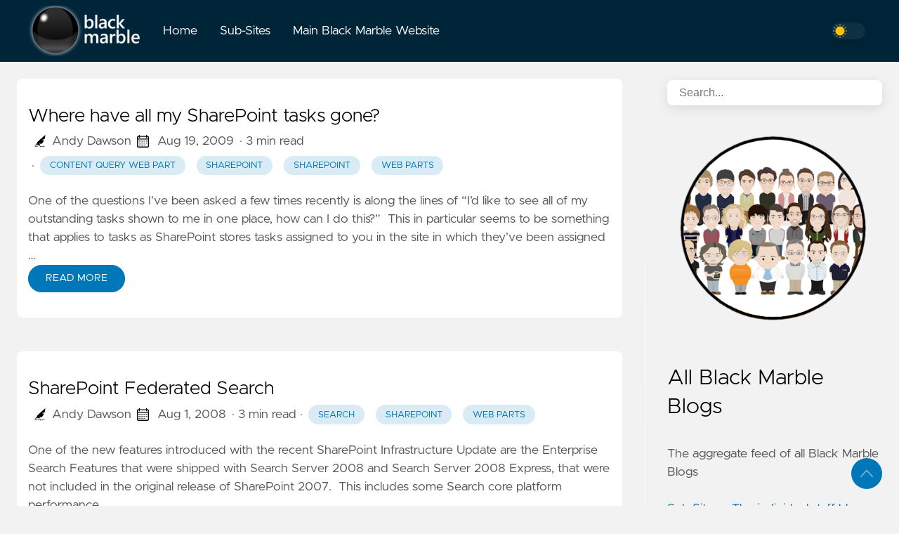

--- FILE ---
content_type: text/html
request_url: https://blogs.blackmarble.co.uk/tags/web-parts/
body_size: 74394
content:
<!doctype html><html lang=en data-figures><head><title>Web Parts | Black Marble</title>
<meta charset=utf-8><meta name=viewport content="width=device-width,initial-scale=1,maximum-scale=1,user-scalable=no"><meta http-equiv=X-UA-Compatible content="IE=edge"><script async src="https://www.googletagmanager.com/gtag/js?id=G-0DVPWC7Q5N"></script><script>window.dataLayer=window.dataLayer||[];function gtag(){dataLayer.push(arguments)}gtag("js",new Date),gtag("config","G-0DVPWC7Q5N")</script><meta property="og:locale" content="en"><meta property="og:type" content="article"><meta name=description content><meta name=twitter:card content="summary"><meta name=twitter:creator content="@blackmarble"><meta name=twitter:title content="Web Parts"><meta name=twitter:image content="https://blogs.blackmarble.co.uk/images/thumbnail.png"><meta property="og:url" content="https://blogs.blackmarble.co.uk/tags/web-parts/"><meta property="og:title" content="Web Parts"><meta property="og:description" content><meta property="og:image" content="https://blogs.blackmarble.co.uk/images/thumbnail.png"><link rel=apple-touch-icon sizes=180x180 href=https://blogs.blackmarble.co.uk/icons/apple-touch-icon.png><link rel=icon type=image/png sizes=32x32 href=https://blogs.blackmarble.co.uk/icons/favicon-32x32.png><link rel=manifest href=https://blogs.blackmarble.co.uk/icons/site.webmanifest><link rel=canonical href=https://blogs.blackmarble.co.uk/tags/web-parts/><link rel=alternate type=application/rss+xml href=https://blogs.blackmarble.co.uk/tags/web-parts/feed.xml title="Black Marble"><link rel=preload href=https://blogs.blackmarble.co.uk/css/styles.78f7ee2ed9b09db5e3f7ebff8f55dfec2373c3f7625d61a0aaf4cb9edbb3049d03ec709c9008095363e3bb4cdbe02ad3fd6ad3281787c5fcedfe0506d5e2f58d.css integrity="sha512-ePfuLtmwnbXj9+v/j1Xf7CNzw/diXWGgqvTLntuzBJ0D7HCckAgJU2Pju0zb4CrT/WrTKBeHxfzt/gUG1eL1jQ==" as=style crossorigin=anonymous><link rel=preload href=https://blogs.blackmarble.co.uk/en/js/bundle.bdd09eb183ae114c75767365ba43ebe46ac4777baa71304b15e9e8068751c75755adfe18708b77dc3c84a586de1d5de58f879ce0f0375bae6d3ab709a4260390.js as=script integrity="sha512-vdCesYOuEUx1dnNlukPr5GrEd3uqcTBLFenoBodRx1dVrf4YcIt33DyEpYbeHV3lj4ec4PA3W65tOrcJpCYDkA==" crossorigin=anonymous><link rel=stylesheet type=text/css href=https://blogs.blackmarble.co.uk/css/styles.78f7ee2ed9b09db5e3f7ebff8f55dfec2373c3f7625d61a0aaf4cb9edbb3049d03ec709c9008095363e3bb4cdbe02ad3fd6ad3281787c5fcedfe0506d5e2f58d.css integrity="sha512-ePfuLtmwnbXj9+v/j1Xf7CNzw/diXWGgqvTLntuzBJ0D7HCckAgJU2Pju0zb4CrT/WrTKBeHxfzt/gUG1eL1jQ==" crossorigin=anonymous><link rel=stylesheet href=/css/custom.css></head><body data-code=7 data-lines=false id=documentTop><header class=nav_header><nav class=nav><a href=https://blogs.blackmarble.co.uk/ class="nav_brand nav_item" title="Black Marble"><img src=https://blogs.blackmarble.co.uk/logos/logo.png class=logo alt="Black Marble"><div class=nav_close><div><svg class="icon"><title>open-menu</title><use xlink:href="#open-menu"/></svg><svg class="icon"><title>closeme</title><use xlink:href="#closeme"/></svg></div></div></a><div class='nav_body nav_body_left'><div class=nav_parent><a href=https://blogs.blackmarble.co.uk/ class=nav_item title=Home>Home</a></div><div class=nav_parent><a href=https://blogs.blackmarble.co.uk/subsites/ class=nav_item title=Sub-Sites>Sub-Sites</a></div><div class=nav_parent><a href=https://www.blackmarble.co.uk class=nav_item title="Main Black Marble Website">Main Black Marble Website</a></div><div class=follow><div class=color_mode><input type=checkbox class=color_choice id=mode></div></div></div></nav></header><main><div class="grid-inverse wrap content"><div><ul class=posts id=posts><li class=post_item><div class=excerpt><div class=excerpt_header><h3 class=post_link><a href=https://blogs.blackmarble.co.uk/adawson/where-have-all-my-sharepoint-tasks-gone/ title="Where have all my SharePoint tasks gone?">Where have all my SharePoint tasks gone?</a></h3><div class=post_meta><span><svg class="icon"><title>author</title><use xlink:href="#author"/></svg>
Andy Dawson
</span><span><svg class="icon"><title>calendar</title><use xlink:href="#calendar"/></svg>
</span><span class=post_date>Aug 19, 2009</span>
<span class=post_time>· 3 min read</span><span>&nbsp;· <a href=https://blogs.blackmarble.co.uk/tags/content-query-web-part/ title="Content Query Web Part" class="post_tag button button_translucent">Content Query Web Part
</a><a href=https://blogs.blackmarble.co.uk/tags/sharepoint/ title=SharePoint class="post_tag button button_translucent">SharePoint
</a><a href=https://blogs.blackmarble.co.uk/tags/sharepoint/ title=Sharepoint class="post_tag button button_translucent">Sharepoint
</a><a href=https://blogs.blackmarble.co.uk/tags/web-parts/ title="Web Parts" class="post_tag button button_translucent">Web Parts
</a></span><span class=page_only>&nbsp;·<div class=post_share>Share on:
<a href="https://twitter.com/intent/tweet?text=Where%20have%20all%20my%20SharePoint%20tasks%20gone%3f&url=https%3a%2f%2fblogs.blackmarble.co.uk%2fadawson%2fwhere-have-all-my-sharepoint-tasks-gone%2f&tw_p=tweetbutton" class=twitter title="Share on Twitter" target=_blank rel=nofollow><svg class="icon"><title>twitter</title><use xlink:href="#twitter"/></svg>
</a><a href="https://www.facebook.com/sharer.php?u=https%3a%2f%2fblogs.blackmarble.co.uk%2fadawson%2fwhere-have-all-my-sharepoint-tasks-gone%2f&t=Where%20have%20all%20my%20SharePoint%20tasks%20gone%3f" class=facebook title="Share on Facebook" target=_blank rel=nofollow><svg class="icon"><title>facebook</title><use xlink:href="#facebook"/></svg>
</a><a href=#linkedinshare id=linkedinshare class=linkedin title="Share on LinkedIn" rel=nofollow><svg class="icon"><title>linkedin</title><use xlink:href="#linkedin"/></svg>
</a><a href=https://blogs.blackmarble.co.uk/adawson/where-have-all-my-sharepoint-tasks-gone/ title="Copy Link" class="link link_yank"><svg class="icon"><title>copy</title><use xlink:href="#copy"/></svg></a></div></span></div></div><div class=excerpt_footer><div class=pale>One of the questions I’ve been asked a few times recently is along the lines of “I’d like to see all of my outstanding tasks shown to me in one place, how can I do this?”  This in particular seems to be something that applies to tasks as SharePoint stores tasks assigned to you in the site in which they’ve been assigned …<br><a href=https://blogs.blackmarble.co.uk/adawson/where-have-all-my-sharepoint-tasks-gone/ title="Read More" class="excerpt_more button">Read More</a></div></div></div></li><li class=post_item><div class=excerpt><div class=excerpt_header><h3 class=post_link><a href=https://blogs.blackmarble.co.uk/adawson/sharepoint-federated-search/ title="SharePoint Federated Search">SharePoint Federated Search</a></h3><div class=post_meta><span><svg class="icon"><title>author</title><use xlink:href="#author"/></svg>
Andy Dawson
</span><span><svg class="icon"><title>calendar</title><use xlink:href="#calendar"/></svg>
</span><span class=post_date>Aug 1, 2008</span>
<span class=post_time>· 3 min read</span><span>&nbsp;· <a href=https://blogs.blackmarble.co.uk/tags/search/ title=Search class="post_tag button button_translucent">Search
</a><a href=https://blogs.blackmarble.co.uk/tags/sharepoint/ title=SharePoint class="post_tag button button_translucent">SharePoint
</a><a href=https://blogs.blackmarble.co.uk/tags/web-parts/ title="Web Parts" class="post_tag button button_translucent">Web Parts
</a></span><span class=page_only>&nbsp;·<div class=post_share>Share on:
<a href="https://twitter.com/intent/tweet?text=SharePoint%20Federated%20Search&url=https%3a%2f%2fblogs.blackmarble.co.uk%2fadawson%2fsharepoint-federated-search%2f&tw_p=tweetbutton" class=twitter title="Share on Twitter" target=_blank rel=nofollow><svg class="icon"><title>twitter</title><use xlink:href="#twitter"/></svg>
</a><a href="https://www.facebook.com/sharer.php?u=https%3a%2f%2fblogs.blackmarble.co.uk%2fadawson%2fsharepoint-federated-search%2f&t=SharePoint%20Federated%20Search" class=facebook title="Share on Facebook" target=_blank rel=nofollow><svg class="icon"><title>facebook</title><use xlink:href="#facebook"/></svg>
</a><a href=#linkedinshare id=linkedinshare class=linkedin title="Share on LinkedIn" rel=nofollow><svg class="icon"><title>linkedin</title><use xlink:href="#linkedin"/></svg>
</a><a href=https://blogs.blackmarble.co.uk/adawson/sharepoint-federated-search/ title="Copy Link" class="link link_yank"><svg class="icon"><title>copy</title><use xlink:href="#copy"/></svg></a></div></span></div></div><div class=excerpt_footer><div class=pale>One of the new features introduced with the recent SharePoint <a href=http://blogs.msdn.com/sharepoint/archive/2008/07/15/announcing-availability-of-infrastructure-updates.aspx>Infrastructure Update</a> are the Enterprise Search Features that were shipped with Search Server 2008 and Search Server 2008 Express, that were not included in the original release of SharePoint 2007.  This includes some Search core platform performance …<br><a href=https://blogs.blackmarble.co.uk/adawson/sharepoint-federated-search/ title="Read More" class="excerpt_more button">Read More</a></div></div></div></li><li></li></ul></div><aside class=sidebar><section class=sidebar_inner><br><div class=search><input type=search class="search_field form_field" placeholder=Search... id=find autocomplete=off data-scope=tags>
<label for=find class=search_label><svg class="icon"><title>search</title><use xlink:href="#search"/></svg></label><div class="search_results results"></div></div><img src=https://blogs.blackmarble.co.uk/images/allstaff.png alt="All Black Marble Blogs photo"><br><h2>All Black Marble Blogs</h2><div class=author_bio><p>The aggregate feed of all Black Marble Blogs</p><p><a href=/subsites/>Sub Sites – The individual staff blogs</a></p></div><br><a href=https://github.com/blackmarble><svg class="icon"><title>github</title><use xlink:href="#github"/></svg>
blackmarble</a><br><a href=https://www.linkedin.com/company/black-marble><svg class="icon"><title>linkedin</title><use xlink:href="#linkedin"/></svg>
black-marble</a><br><a href=https://twitter.com/blackmarble><svg class="icon"><title>twitter/X</title><use xlink:href="#x"/></svg>
blackmarble</a><br><a href=https://www.instagram.com/blackmarbleltd><svg class="icon"><title>instagram</title><use xlink:href="#instagram"/></svg>
blackmarbleltd</a><br><svg class="icon"><title>External Website</title><use xlink:href="#web"/></svg>
<a href=https://www.blackmarble.com>www.blackmarble.com</a><br><svg class="icon"><title>Facebook</title><use xlink:href="#facebook"/></svg>
<a href=https://www.facebook.com/BlackMarbleLtd>BlackMarbleLtd</a><br><a href=../feed.xml><svg class="icon"><title>RSS</title><use xlink:href="#rss"/></svg>
RSS</a><br><h2 class=mt-4>Recent Posts</h2><ul class=flex-column></ul><div><h2 class="mt-4 taxonomy" id=tags-section>Tags</h2><nav class=tags_nav><a href=https://blogs.blackmarble.co.uk/tags/uncategorised/ class="post_tag button button_translucent" title=uncategorised>UNCATEGORISED
<span class=button_tally>2087</span>
</a><a href=https://blogs.blackmarble.co.uk/tags/tech-tips/ class="post_tag button button_translucent" title="tech tips">TECH TIPS
<span class=button_tally>96</span>
</a><a href=https://blogs.blackmarble.co.uk/tags/vsts/ class="post_tag button button_translucent" title=vsts>VSTS
<span class=button_tally>64</span>
</a><a href=https://blogs.blackmarble.co.uk/tags/sharepoint/ class="post_tag button button_translucent" title=sharepoint>SHAREPOINT
<span class=button_tally>50</span>
</a><a href=https://blogs.blackmarble.co.uk/tags/windows-azure/ class="post_tag button button_translucent" title="windows azure">WINDOWS AZURE
<span class=button_tally>44</span>
</a><a href=https://blogs.blackmarble.co.uk/tags/devops/ class="post_tag button button_translucent" title=devops>DEVOPS
<span class=button_tally>40</span>
</a><a href=https://blogs.blackmarble.co.uk/tags/powershell/ class="post_tag button button_translucent" title=powershell>POWERSHELL
<span class=button_tally>22</span>
</a><a href=https://blogs.blackmarble.co.uk/tags/azure/ class="post_tag button button_translucent" title=azure>AZURE
<span class=button_tally>20</span>
</a><a href=https://blogs.blackmarble.co.uk/tags/visual-studio/ class="post_tag button button_translucent" title="visual studio">VISUAL STUDIO
<span class=button_tally>20</span>
</a><a href=https://blogs.blackmarble.co.uk/tags/deployment/ class="post_tag button button_translucent" title=deployment>DEPLOYMENT
<span class=button_tally>15</span>
</a><a href=https://blogs.blackmarble.co.uk/tags/events/ class="post_tag button button_translucent" title=events>EVENTS
<span class=button_tally>15</span>
</a><a href=https://blogs.blackmarble.co.uk/tags/sql/ class="post_tag button button_translucent" title=sql>SQL
<span class=button_tally>15</span>
</a><a href=https://blogs.blackmarble.co.uk/tags/acs/ class="post_tag button button_translucent" title=acs>ACS
<span class=button_tally>11</span>
</a><a href=https://blogs.blackmarble.co.uk/tags/github/ class="post_tag button button_translucent" title=github>GITHUB
<span class=button_tally>11</span></a><br><div class="post_tags_toggle button">All Tags</div><div class=post_tags><div class=tags_list><a href=https://blogs.blackmarble.co.uk/tags/.net-for-metro-style-apps/ class="post_tag button button_translucent" data-position=6 title=".net for metro style apps">.NET FOR METRO STYLE APPS<span class=button_tally>6</span>
</a><a href=https://blogs.blackmarble.co.uk/tags/.net-framework/ class="post_tag button button_translucent" data-position=5 title=".net framework">.NET FRAMEWORK<span class=button_tally>5</span>
</a><a href=https://blogs.blackmarble.co.uk/tags/access-services/ class="post_tag button button_translucent" data-position=2 title="access services">ACCESS SERVICES<span class=button_tally>2</span>
</a><a href=https://blogs.blackmarble.co.uk/tags/acs/ class="post_tag button button_translucent" data-position=11 title=acs>ACS<span class=button_tally>11</span>
</a><a href=https://blogs.blackmarble.co.uk/tags/active-directory/ class="post_tag button button_translucent" data-position=7 title="active directory">ACTIVE DIRECTORY<span class=button_tally>7</span>
</a><a href=https://blogs.blackmarble.co.uk/tags/adfs/ class="post_tag button button_translucent" data-position=4 title=adfs>ADFS<span class=button_tally>4</span>
</a><a href=https://blogs.blackmarble.co.uk/tags/adsiedit/ class="post_tag button button_translucent" data-position=1 title=adsiedit>ADSIEDIT<span class=button_tally>1</span>
</a><a href=https://blogs.blackmarble.co.uk/tags/agile/ class="post_tag button button_translucent" data-position=3 title=agile>AGILE<span class=button_tally>3</span>
</a><a href=https://blogs.blackmarble.co.uk/tags/ai/ class="post_tag button button_translucent" data-position=2 title=ai>AI<span class=button_tally>2</span>
</a><a href=https://blogs.blackmarble.co.uk/tags/ajax/ class="post_tag button button_translucent" data-position=1 title=ajax>AJAX<span class=button_tally>1</span>
</a><a href=https://blogs.blackmarble.co.uk/tags/alm/ class="post_tag button button_translucent" data-position=1 title=alm>ALM<span class=button_tally>1</span>
</a><a href=https://blogs.blackmarble.co.uk/tags/android/ class="post_tag button button_translucent" data-position=1 title=android>ANDROID<span class=button_tally>1</span>
</a><a href=https://blogs.blackmarble.co.uk/tags/appfabric/ class="post_tag button button_translucent" data-position=6 title=appfabric>APPFABRIC<span class=button_tally>6</span>
</a><a href=https://blogs.blackmarble.co.uk/tags/application-insights/ class="post_tag button button_translucent" data-position=2 title=application-insights>APPLICATION-INSIGHTS<span class=button_tally>2</span>
</a><a href=https://blogs.blackmarble.co.uk/tags/asp.net/ class="post_tag button button_translucent" data-position=9 title=asp.net>ASP.NET<span class=button_tally>9</span>
</a><a href=https://blogs.blackmarble.co.uk/tags/azure/ class="post_tag button button_translucent" data-position=20 title=azure>AZURE<span class=button_tally>20</span>
</a><a href=https://blogs.blackmarble.co.uk/tags/azure-ad/ class="post_tag button button_translucent" data-position=3 title="azure ad">AZURE AD<span class=button_tally>3</span>
</a><a href=https://blogs.blackmarble.co.uk/tags/azure-resource-manager/ class="post_tag button button_translucent" data-position=3 title="azure resource manager">AZURE RESOURCE MANAGER<span class=button_tally>3</span>
</a><a href=https://blogs.blackmarble.co.uk/tags/azure-stack/ class="post_tag button button_translucent" data-position=1 title="azure stack">AZURE STACK<span class=button_tally>1</span>
</a><a href=https://blogs.blackmarble.co.uk/tags/azure-websites/ class="post_tag button button_translucent" data-position=4 title="azure websites">AZURE WEBSITES<span class=button_tally>4</span>
</a><a href=https://blogs.blackmarble.co.uk/tags/backup/ class="post_tag button button_translucent" data-position=2 title=backup>BACKUP<span class=button_tally>2</span>
</a><a href=https://blogs.blackmarble.co.uk/tags/best-practice/ class="post_tag button button_translucent" data-position=4 title="best practice">BEST PRACTICE<span class=button_tally>4</span>
</a><a href=https://blogs.blackmarble.co.uk/tags/biztalk/ class="post_tag button button_translucent" data-position=7 title=biztalk>BIZTALK<span class=button_tally>7</span>
</a><a href=https://blogs.blackmarble.co.uk/tags/biztalk-pipeline-disassemble/ class="post_tag button button_translucent" data-position=1 title="biztalk pipeline disassemble">BIZTALK PIPELINE DISASSEMBLE<span class=button_tally>1</span>
</a><a href=https://blogs.blackmarble.co.uk/tags/bletchley-park/ class="post_tag button button_translucent" data-position=1 title="bletchley park">BLETCHLEY PARK<span class=button_tally>1</span>
</a><a href=https://blogs.blackmarble.co.uk/tags/blogging/ class="post_tag button button_translucent" data-position=1 title=blogging>BLOGGING<span class=button_tally>1</span>
</a><a href=https://blogs.blackmarble.co.uk/tags/book/ class="post_tag button button_translucent" data-position=1 title=book>BOOK<span class=button_tally>1</span>
</a><a href=https://blogs.blackmarble.co.uk/tags/books/ class="post_tag button button_translucent" data-position=2 title=books>BOOKS<span class=button_tally>2</span>
</a><a href=https://blogs.blackmarble.co.uk/tags/botframework/ class="post_tag button button_translucent" data-position=1 title=botframework>BOTFRAMEWORK<span class=button_tally>1</span>
</a><a href=https://blogs.blackmarble.co.uk/tags/bots/ class="post_tag button button_translucent" data-position=2 title=bots>BOTS<span class=button_tally>2</span>
</a><a href=https://blogs.blackmarble.co.uk/tags/bpa/ class="post_tag button button_translucent" data-position=1 title=bpa>BPA<span class=button_tally>1</span>
</a><a href=https://blogs.blackmarble.co.uk/tags/business-process-automation/ class="post_tag button button_translucent" data-position=1 title="business process automation">BUSINESS PROCESS AUTOMATION<span class=button_tally>1</span>
</a><a href=https://blogs.blackmarble.co.uk/tags/certificates/ class="post_tag button button_translucent" data-position=2 title=certificates>CERTIFICATES<span class=button_tally>2</span>
</a><a href=https://blogs.blackmarble.co.uk/tags/cfp/ class="post_tag button button_translucent" data-position=1 title=cfp>CFP<span class=button_tally>1</span>
</a><a href=https://blogs.blackmarble.co.uk/tags/chatbots/ class="post_tag button button_translucent" data-position=1 title=chatbots>CHATBOTS<span class=button_tally>1</span>
</a><a href=https://blogs.blackmarble.co.uk/tags/christmas/ class="post_tag button button_translucent" data-position=1 title=christmas>CHRISTMAS<span class=button_tally>1</span>
</a><a href=https://blogs.blackmarble.co.uk/tags/cloud/ class="post_tag button button_translucent" data-position=1 title=cloud>CLOUD<span class=button_tally>1</span>
</a><a href=https://blogs.blackmarble.co.uk/tags/cloud-operating-model/ class="post_tag button button_translucent" data-position=1 title="cloud operating model">CLOUD OPERATING MODEL<span class=button_tally>1</span>
</a><a href=https://blogs.blackmarble.co.uk/tags/cluster/ class="post_tag button button_translucent" data-position=3 title=cluster>CLUSTER<span class=button_tally>3</span>
</a><a href=https://blogs.blackmarble.co.uk/tags/code-breaking/ class="post_tag button button_translucent" data-position=1 title="code breaking">CODE BREAKING<span class=button_tally>1</span>
</a><a href=https://blogs.blackmarble.co.uk/tags/code-quality/ class="post_tag button button_translucent" data-position=1 title="code quality">CODE QUALITY<span class=button_tally>1</span>
</a><a href=https://blogs.blackmarble.co.uk/tags/collaboration/ class="post_tag button button_translucent" data-position=1 title=collaboration>COLLABORATION<span class=button_tally>1</span>
</a><a href=https://blogs.blackmarble.co.uk/tags/com/ class="post_tag button button_translucent" data-position=1 title=com>COM<span class=button_tally>1</span>
</a><a href=https://blogs.blackmarble.co.uk/tags/conference/ class="post_tag button button_translucent" data-position=6 title=conference>CONFERENCE<span class=button_tally>6</span>
</a><a href=https://blogs.blackmarble.co.uk/tags/configuration-manager/ class="post_tag button button_translucent" data-position=6 title="configuration manager">CONFIGURATION MANAGER<span class=button_tally>6</span>
</a><a href=https://blogs.blackmarble.co.uk/tags/content-query-web-part/ class="post_tag button button_translucent" data-position=1 title="content query web part">CONTENT QUERY WEB PART<span class=button_tally>1</span>
</a><a href=https://blogs.blackmarble.co.uk/tags/content-type-hub/ class="post_tag button button_translucent" data-position=1 title="content type hub">CONTENT TYPE HUB<span class=button_tally>1</span>
</a><a href=https://blogs.blackmarble.co.uk/tags/content-types/ class="post_tag button button_translucent" data-position=4 title="content types">CONTENT TYPES<span class=button_tally>4</span>
</a><a href=https://blogs.blackmarble.co.uk/tags/critical-thinking/ class="post_tag button button_translucent" data-position=2 title="critical thinking">CRITICAL THINKING<span class=button_tally>2</span>
</a><a href=https://blogs.blackmarble.co.uk/tags/crm/ class="post_tag button button_translucent" data-position=4 title=crm>CRM<span class=button_tally>4</span>
</a><a href=https://blogs.blackmarble.co.uk/tags/csom/ class="post_tag button button_translucent" data-position=1 title=csom>CSOM<span class=button_tally>1</span>
</a><a href=https://blogs.blackmarble.co.uk/tags/data-protection-manager/ class="post_tag button button_translucent" data-position=5 title="data protection manager">DATA PROTECTION MANAGER<span class=button_tally>5</span>
</a><a href=https://blogs.blackmarble.co.uk/tags/data-science/ class="post_tag button button_translucent" data-position=4 title="data science">DATA SCIENCE<span class=button_tally>4</span>
</a><a href=https://blogs.blackmarble.co.uk/tags/ddd/ class="post_tag button button_translucent" data-position=10 title=ddd>DDD<span class=button_tally>10</span>
</a><a href=https://blogs.blackmarble.co.uk/tags/debugging/ class="post_tag button button_translucent" data-position=1 title=debugging>DEBUGGING<span class=button_tally>1</span>
</a><a href=https://blogs.blackmarble.co.uk/tags/deployment/ class="post_tag button button_translucent" data-position=15 title=deployment>DEPLOYMENT<span class=button_tally>15</span>
</a><a href=https://blogs.blackmarble.co.uk/tags/desired-state-configuration/ class="post_tag button button_translucent" data-position=2 title="desired state configuration">DESIRED STATE CONFIGURATION<span class=button_tally>2</span>
</a><a href=https://blogs.blackmarble.co.uk/tags/devops/ class="post_tag button button_translucent" data-position=40 title=devops>DEVOPS<span class=button_tally>40</span>
</a><a href=https://blogs.blackmarble.co.uk/tags/devtest-labs/ class="post_tag button button_translucent" data-position=3 title="devtest labs">DEVTEST LABS<span class=button_tally>3</span>
</a><a href=https://blogs.blackmarble.co.uk/tags/digital-signatures/ class="post_tag button button_translucent" data-position=1 title="digital signatures">DIGITAL SIGNATURES<span class=button_tally>1</span>
</a><a href=https://blogs.blackmarble.co.uk/tags/discovery/ class="post_tag button button_translucent" data-position=1 title=discovery>DISCOVERY<span class=button_tally>1</span>
</a><a href=https://blogs.blackmarble.co.uk/tags/dpm/ class="post_tag button button_translucent" data-position=5 title=dpm>DPM<span class=button_tally>5</span>
</a><a href=https://blogs.blackmarble.co.uk/tags/dsc/ class="post_tag button button_translucent" data-position=3 title=dsc>DSC<span class=button_tally>3</span>
</a><a href=https://blogs.blackmarble.co.uk/tags/energy-saving/ class="post_tag button button_translucent" data-position=1 title="energy saving">ENERGY SAVING<span class=button_tally>1</span>
</a><a href=https://blogs.blackmarble.co.uk/tags/enigma/ class="post_tag button button_translucent" data-position=1 title=enigma>ENIGMA<span class=button_tally>1</span>
</a><a href=https://blogs.blackmarble.co.uk/tags/events/ class="post_tag button button_translucent" data-position=15 title=events>EVENTS<span class=button_tally>15</span>
</a><a href=https://blogs.blackmarble.co.uk/tags/exchange/ class="post_tag button button_translucent" data-position=2 title=exchange>EXCHANGE<span class=button_tally>2</span>
</a><a href=https://blogs.blackmarble.co.uk/tags/facebook-messenger/ class="post_tag button button_translucent" data-position=1 title="facebook messenger">FACEBOOK MESSENGER<span class=button_tally>1</span>
</a><a href=https://blogs.blackmarble.co.uk/tags/features/ class="post_tag button button_translucent" data-position=1 title=features>FEATURES<span class=button_tally>1</span>
</a><a href=https://blogs.blackmarble.co.uk/tags/firewall/ class="post_tag button button_translucent" data-position=1 title=firewall>FIREWALL<span class=button_tally>1</span>
</a><a href=https://blogs.blackmarble.co.uk/tags/flow/ class="post_tag button button_translucent" data-position=1 title=flow>FLOW<span class=button_tally>1</span>
</a><a href=https://blogs.blackmarble.co.uk/tags/gadgeteer/ class="post_tag button button_translucent" data-position=4 title=gadgeteer>GADGETEER<span class=button_tally>4</span>
</a><a href=https://blogs.blackmarble.co.uk/tags/general-interest/ class="post_tag button button_translucent" data-position=1 title="general interest">GENERAL INTEREST<span class=button_tally>1</span>
</a><a href=https://blogs.blackmarble.co.uk/tags/git/ class="post_tag button button_translucent" data-position=2 title=git>GIT<span class=button_tally>2</span>
</a><a href=https://blogs.blackmarble.co.uk/tags/github/ class="post_tag button button_translucent" data-position=11 title=github>GITHUB<span class=button_tally>11</span>
</a><a href=https://blogs.blackmarble.co.uk/tags/graphic-design/ class="post_tag button button_translucent" data-position=3 title="graphic design">GRAPHIC DESIGN<span class=button_tally>3</span>
</a><a href=https://blogs.blackmarble.co.uk/tags/group-policy/ class="post_tag button button_translucent" data-position=3 title="group policy">GROUP POLICY<span class=button_tally>3</span>
</a><a href=https://blogs.blackmarble.co.uk/tags/hadoop/ class="post_tag button button_translucent" data-position=1 title=hadoop>HADOOP<span class=button_tally>1</span>
</a><a href=https://blogs.blackmarble.co.uk/tags/hardware/ class="post_tag button button_translucent" data-position=8 title=hardware>HARDWARE<span class=button_tally>8</span>
</a><a href=https://blogs.blackmarble.co.uk/tags/high-availability/ class="post_tag button button_translucent" data-position=2 title="high availability">HIGH AVAILABILITY<span class=button_tally>2</span>
</a><a href=https://blogs.blackmarble.co.uk/tags/hortonworks/ class="post_tag button button_translucent" data-position=1 title=hortonworks>HORTONWORKS<span class=button_tally>1</span>
</a><a href=https://blogs.blackmarble.co.uk/tags/hyper-v/ class="post_tag button button_translucent" data-position=6 title=hyper-v>HYPER-V<span class=button_tally>6</span>
</a><a href=https://blogs.blackmarble.co.uk/tags/hyper-v-r2/ class="post_tag button button_translucent" data-position=6 title="hyper-v r2">HYPER-V R2<span class=button_tally>6</span>
</a><a href=https://blogs.blackmarble.co.uk/tags/hyper-v-server/ class="post_tag button button_translucent" data-position=1 title="hyper-v server">HYPER-V SERVER<span class=button_tally>1</span>
</a><a href=https://blogs.blackmarble.co.uk/tags/iis/ class="post_tag button button_translucent" data-position=3 title=iis>IIS<span class=button_tally>3</span>
</a><a href=https://blogs.blackmarble.co.uk/tags/imagine-cup/ class="post_tag button button_translucent" data-position=1 title="imagine cup">IMAGINE CUP<span class=button_tally>1</span>
</a><a href=https://blogs.blackmarble.co.uk/tags/infopath/ class="post_tag button button_translucent" data-position=5 title=infopath>INFOPATH<span class=button_tally>5</span>
</a><a href=https://blogs.blackmarble.co.uk/tags/integration/ class="post_tag button button_translucent" data-position=2 title=integration>INTEGRATION<span class=button_tally>2</span>
</a><a href=https://blogs.blackmarble.co.uk/tags/kerberos/ class="post_tag button button_translucent" data-position=2 title=kerberos>KERBEROS<span class=button_tally>2</span>
</a><a href=https://blogs.blackmarble.co.uk/tags/linq/ class="post_tag button button_translucent" data-position=1 title=linq>LINQ<span class=button_tally>1</span>
</a><a href=https://blogs.blackmarble.co.uk/tags/live-labs/ class="post_tag button button_translucent" data-position=1 title="live labs">LIVE LABS<span class=button_tally>1</span>
</a><a href=https://blogs.blackmarble.co.uk/tags/live-messenger/ class="post_tag button button_translucent" data-position=1 title="live messenger">LIVE MESSENGER<span class=button_tally>1</span>
</a><a href=https://blogs.blackmarble.co.uk/tags/logging/ class="post_tag button button_translucent" data-position=3 title=logging>LOGGING<span class=button_tally>3</span>
</a><a href=https://blogs.blackmarble.co.uk/tags/logic-apps/ class="post_tag button button_translucent" data-position=3 title="logic apps">LOGIC APPS<span class=button_tally>3</span>
</a><a href=https://blogs.blackmarble.co.uk/tags/logicapps/ class="post_tag button button_translucent" data-position=1 title=logicapps>LOGICAPPS<span class=button_tally>1</span>
</a><a href=https://blogs.blackmarble.co.uk/tags/malware/ class="post_tag button button_translucent" data-position=1 title=malware>MALWARE<span class=button_tally>1</span>
</a><a href=https://blogs.blackmarble.co.uk/tags/managed-metadata-service/ class="post_tag button button_translucent" data-position=1 title="managed metadata service">MANAGED METADATA SERVICE<span class=button_tally>1</span>
</a><a href=https://blogs.blackmarble.co.uk/tags/management/ class="post_tag button button_translucent" data-position=4 title=management>MANAGEMENT<span class=button_tally>4</span>
</a><a href=https://blogs.blackmarble.co.uk/tags/metro/ class="post_tag button button_translucent" data-position=6 title=metro>METRO<span class=button_tally>6</span>
</a><a href=https://blogs.blackmarble.co.uk/tags/microsoft-azure/ class="post_tag button button_translucent" data-position=4 title="microsoft azure">MICROSOFT AZURE<span class=button_tally>4</span>
</a><a href=https://blogs.blackmarble.co.uk/tags/microsoft-events/ class="post_tag button button_translucent" data-position=3 title="microsoft events">MICROSOFT EVENTS<span class=button_tally>3</span>
</a><a href=https://blogs.blackmarble.co.uk/tags/microsoft-teams/ class="post_tag button button_translucent" data-position=2 title="microsoft teams">MICROSOFT TEAMS<span class=button_tally>2</span>
</a><a href=https://blogs.blackmarble.co.uk/tags/migration/ class="post_tag button button_translucent" data-position=5 title=migration>MIGRATION<span class=button_tally>5</span>
</a><a href=https://blogs.blackmarble.co.uk/tags/moss/ class="post_tag button button_translucent" data-position=3 title=moss>MOSS<span class=button_tally>3</span>
</a><a href=https://blogs.blackmarble.co.uk/tags/mvp/ class="post_tag button button_translucent" data-position=3 title=mvp>MVP<span class=button_tally>3</span>
</a><a href=https://blogs.blackmarble.co.uk/tags/mysite/ class="post_tag button button_translucent" data-position=1 title=mysite>MYSITE<span class=button_tally>1</span>
</a><a href=https://blogs.blackmarble.co.uk/tags/mysite-newsfeed/ class="post_tag button button_translucent" data-position=1 title="mysite newsfeed">MYSITE NEWSFEED<span class=button_tally>1</span>
</a><a href=https://blogs.blackmarble.co.uk/tags/network-load-balancing/ class="post_tag button button_translucent" data-position=2 title="network load balancing">NETWORK LOAD BALANCING<span class=button_tally>2</span>
</a><a href=https://blogs.blackmarble.co.uk/tags/ngrok/ class="post_tag button button_translucent" data-position=1 title=ngrok>NGROK<span class=button_tally>1</span>
</a><a href=https://blogs.blackmarble.co.uk/tags/node/ class="post_tag button button_translucent" data-position=1 title=node>NODE<span class=button_tally>1</span>
</a><a href=https://blogs.blackmarble.co.uk/tags/nodejs/ class="post_tag button button_translucent" data-position=1 title=nodejs>NODEJS<span class=button_tally>1</span>
</a><a href=https://blogs.blackmarble.co.uk/tags/open-xml/ class="post_tag button button_translucent" data-position=1 title="open xml">OPEN XML<span class=button_tally>1</span>
</a><a href=https://blogs.blackmarble.co.uk/tags/opinion/ class="post_tag button button_translucent" data-position=10 title=opinion>OPINION<span class=button_tally>10</span>
</a><a href=https://blogs.blackmarble.co.uk/tags/option/ class="post_tag button button_translucent" data-position=1 title=option>OPTION<span class=button_tally>1</span>
</a><a href=https://blogs.blackmarble.co.uk/tags/oslo/ class="post_tag button button_translucent" data-position=1 title=oslo>OSLO<span class=button_tally>1</span>
</a><a href=https://blogs.blackmarble.co.uk/tags/password-reset/ class="post_tag button button_translucent" data-position=1 title="password reset">PASSWORD RESET<span class=button_tally>1</span>
</a><a href=https://blogs.blackmarble.co.uk/tags/performancepoint/ class="post_tag button button_translucent" data-position=2 title=performancepoint>PERFORMANCEPOINT<span class=button_tally>2</span>
</a><a href=https://blogs.blackmarble.co.uk/tags/permissions/ class="post_tag button button_translucent" data-position=7 title=permissions>PERMISSIONS<span class=button_tally>7</span>
</a><a href=https://blogs.blackmarble.co.uk/tags/pester/ class="post_tag button button_translucent" data-position=1 title=pester>PESTER<span class=button_tally>1</span>
</a><a href=https://blogs.blackmarble.co.uk/tags/policing/ class="post_tag button button_translucent" data-position=1 title=policing>POLICING<span class=button_tally>1</span>
</a><a href=https://blogs.blackmarble.co.uk/tags/power-automate/ class="post_tag button button_translucent" data-position=1 title="power automate">POWER AUTOMATE<span class=button_tally>1</span>
</a><a href=https://blogs.blackmarble.co.uk/tags/powershell/ class="post_tag button button_translucent" data-position=22 title=powershell>POWERSHELL<span class=button_tally>22</span>
</a><a href=https://blogs.blackmarble.co.uk/tags/prism/ class="post_tag button button_translucent" data-position=6 title=prism>PRISM<span class=button_tally>6</span>
</a><a href=https://blogs.blackmarble.co.uk/tags/probability/ class="post_tag button button_translucent" data-position=1 title=probability>PROBABILITY<span class=button_tally>1</span>
</a><a href=https://blogs.blackmarble.co.uk/tags/registry/ class="post_tag button button_translucent" data-position=4 title=registry>REGISTRY<span class=button_tally>4</span>
</a><a href=https://blogs.blackmarble.co.uk/tags/release-management/ class="post_tag button button_translucent" data-position=9 title="release management">RELEASE MANAGEMENT<span class=button_tally>9</span>
</a><a href=https://blogs.blackmarble.co.uk/tags/remote-management/ class="post_tag button button_translucent" data-position=7 title="remote management">REMOTE MANAGEMENT<span class=button_tally>7</span>
</a><a href=https://blogs.blackmarble.co.uk/tags/reporting/ class="post_tag button button_translucent" data-position=1 title=reporting>REPORTING<span class=button_tally>1</span>
</a><a href=https://blogs.blackmarble.co.uk/tags/reporting-services/ class="post_tag button button_translucent" data-position=2 title="reporting services">REPORTING SERVICES<span class=button_tally>2</span>
</a><a href=https://blogs.blackmarble.co.uk/tags/sccm/ class="post_tag button button_translucent" data-position=1 title=sccm>SCCM<span class=button_tally>1</span>
</a><a href=https://blogs.blackmarble.co.uk/tags/scom-2007/ class="post_tag button button_translucent" data-position=1 title="scom 2007">SCOM 2007<span class=button_tally>1</span>
</a><a href=https://blogs.blackmarble.co.uk/tags/scrum/ class="post_tag button button_translucent" data-position=1 title=scrum>SCRUM<span class=button_tally>1</span>
</a><a href=https://blogs.blackmarble.co.uk/tags/scvmm/ class="post_tag button button_translucent" data-position=1 title=scvmm>SCVMM<span class=button_tally>1</span>
</a><a href=https://blogs.blackmarble.co.uk/tags/scvmm-2008/ class="post_tag button button_translucent" data-position=3 title="scvmm 2008">SCVMM 2008<span class=button_tally>3</span>
</a><a href=https://blogs.blackmarble.co.uk/tags/search/ class="post_tag button button_translucent" data-position=1 title=search>SEARCH<span class=button_tally>1</span>
</a><a href=https://blogs.blackmarble.co.uk/tags/security/ class="post_tag button button_translucent" data-position=4 title=security>SECURITY<span class=button_tally>4</span>
</a><a href=https://blogs.blackmarble.co.uk/tags/service-applications/ class="post_tag button button_translucent" data-position=2 title="service applications">SERVICE APPLICATIONS<span class=button_tally>2</span>
</a><a href=https://blogs.blackmarble.co.uk/tags/service-bus/ class="post_tag button button_translucent" data-position=11 title="service bus">SERVICE BUS<span class=button_tally>11</span>
</a><a href=https://blogs.blackmarble.co.uk/tags/sharepoint/ class="post_tag button button_translucent" data-position=50 title=sharepoint>SHAREPOINT<span class=button_tally>50</span>
</a><a href=https://blogs.blackmarble.co.uk/tags/signalr/ class="post_tag button button_translucent" data-position=3 title=signalr>SIGNALR<span class=button_tally>3</span>
</a><a href=https://blogs.blackmarble.co.uk/tags/silverlight/ class="post_tag button button_translucent" data-position=1 title=silverlight>SILVERLIGHT<span class=button_tally>1</span>
</a><a href=https://blogs.blackmarble.co.uk/tags/software-delivery/ class="post_tag button button_translucent" data-position=1 title="software delivery">SOFTWARE DELIVERY<span class=button_tally>1</span>
</a><a href=https://blogs.blackmarble.co.uk/tags/sonarqube/ class="post_tag button button_translucent" data-position=6 title=sonarqube>SONARQUBE<span class=button_tally>6</span>
</a><a href=https://blogs.blackmarble.co.uk/tags/spc-2009/ class="post_tag button button_translucent" data-position=4 title="spc 2009">SPC 2009<span class=button_tally>4</span>
</a><a href=https://blogs.blackmarble.co.uk/tags/spn/ class="post_tag button button_translucent" data-position=2 title=spn>SPN<span class=button_tally>2</span>
</a><a href=https://blogs.blackmarble.co.uk/tags/sql/ class="post_tag button button_translucent" data-position=15 title=sql>SQL<span class=button_tally>15</span>
</a><a href=https://blogs.blackmarble.co.uk/tags/sql-azure/ class="post_tag button button_translucent" data-position=6 title="sql azure">SQL AZURE<span class=button_tally>6</span>
</a><a href=https://blogs.blackmarble.co.uk/tags/sql-server/ class="post_tag button button_translucent" data-position=7 title="sql server">SQL SERVER<span class=button_tally>7</span>
</a><a href=https://blogs.blackmarble.co.uk/tags/statistics/ class="post_tag button button_translucent" data-position=1 title=statistics>STATISTICS<span class=button_tally>1</span>
</a><a href=https://blogs.blackmarble.co.uk/tags/surface-pro-3/ class="post_tag button button_translucent" data-position=1 title="surface pro 3">SURFACE PRO 3<span class=button_tally>1</span>
</a><a href=https://blogs.blackmarble.co.uk/tags/system-center/ class="post_tag button button_translucent" data-position=7 title="system center">SYSTEM CENTER<span class=button_tally>7</span>
</a><a href=https://blogs.blackmarble.co.uk/tags/system-center-operations-manager/ class="post_tag button button_translucent" data-position=2 title="system center operations manager">SYSTEM CENTER OPERATIONS MANAGER<span class=button_tally>2</span>
</a><a href=https://blogs.blackmarble.co.uk/tags/team-foundation-server/ class="post_tag button button_translucent" data-position=3 title="team foundation server">TEAM FOUNDATION SERVER<span class=button_tally>3</span>
</a><a href=https://blogs.blackmarble.co.uk/tags/teams/ class="post_tag button button_translucent" data-position=2 title=teams>TEAMS<span class=button_tally>2</span>
</a><a href=https://blogs.blackmarble.co.uk/tags/tech-ed-emea-2008-it/ class="post_tag button button_translucent" data-position=2 title="tech ed emea 2008 it">TECH ED EMEA 2008 IT<span class=button_tally>2</span>
</a><a href=https://blogs.blackmarble.co.uk/tags/tech-tips/ class="post_tag button button_translucent" data-position=96 title="tech tips">TECH TIPS<span class=button_tally>96</span>
</a><a href=https://blogs.blackmarble.co.uk/tags/techtips/ class="post_tag button button_translucent" data-position=9 title=techtips>TECHTIPS<span class=button_tally>9</span>
</a><a href=https://blogs.blackmarble.co.uk/tags/testing/ class="post_tag button button_translucent" data-position=3 title=testing>TESTING<span class=button_tally>3</span>
</a><a href=https://blogs.blackmarble.co.uk/tags/tfs/ class="post_tag button button_translucent" data-position=5 title=tfs>TFS<span class=button_tally>5</span>
</a><a href=https://blogs.blackmarble.co.uk/tags/threat-management-gateway/ class="post_tag button button_translucent" data-position=1 title="threat management gateway">THREAT MANAGEMENT GATEWAY<span class=button_tally>1</span>
</a><a href=https://blogs.blackmarble.co.uk/tags/tls/ class="post_tag button button_translucent" data-position=1 title=tls>TLS<span class=button_tally>1</span>
</a><a href=https://blogs.blackmarble.co.uk/tags/tmg/ class="post_tag button button_translucent" data-position=2 title=tmg>TMG<span class=button_tally>2</span>
</a><a href=https://blogs.blackmarble.co.uk/tags/tnmoc/ class="post_tag button button_translucent" data-position=1 title=tnmoc>TNMOC<span class=button_tally>1</span>
</a><a href=https://blogs.blackmarble.co.uk/tags/typemock/ class="post_tag button button_translucent" data-position=1 title=typemock>TYPEMOCK<span class=button_tally>1</span>
</a><a href=https://blogs.blackmarble.co.uk/tags/ui/ class="post_tag button button_translucent" data-position=3 title=ui>UI<span class=button_tally>3</span>
</a><a href=https://blogs.blackmarble.co.uk/tags/uk-it-camps/ class="post_tag button button_translucent" data-position=1 title="uk it camps">UK IT CAMPS<span class=button_tally>1</span>
</a><a href=https://blogs.blackmarble.co.uk/tags/uncategorised/ class="post_tag button button_translucent" data-position=2087 title=uncategorised>UNCATEGORISED<span class=button_tally>2087</span>
</a><a href=https://blogs.blackmarble.co.uk/tags/upgrade/ class="post_tag button button_translucent" data-position=9 title=upgrade>UPGRADE<span class=button_tally>9</span>
</a><a href=https://blogs.blackmarble.co.uk/tags/user-profile-service-application/ class="post_tag button button_translucent" data-position=1 title="user profile service application">USER PROFILE SERVICE APPLICATION<span class=button_tally>1</span>
</a><a href=https://blogs.blackmarble.co.uk/tags/vbug/ class="post_tag button button_translucent" data-position=1 title=vbug>VBUG<span class=button_tally>1</span>
</a><a href=https://blogs.blackmarble.co.uk/tags/virtual-machines/ class="post_tag button button_translucent" data-position=8 title="virtual machines">VIRTUAL MACHINES<span class=button_tally>8</span>
</a><a href=https://blogs.blackmarble.co.uk/tags/visual-studio/ class="post_tag button button_translucent" data-position=20 title="visual studio">VISUAL STUDIO<span class=button_tally>20</span>
</a><a href=https://blogs.blackmarble.co.uk/tags/vso/ class="post_tag button button_translucent" data-position=1 title=vso>VSO<span class=button_tally>1</span>
</a><a href=https://blogs.blackmarble.co.uk/tags/vsto/ class="post_tag button button_translucent" data-position=2 title=vsto>VSTO<span class=button_tally>2</span>
</a><a href=https://blogs.blackmarble.co.uk/tags/vsts/ class="post_tag button button_translucent" data-position=64 title=vsts>VSTS<span class=button_tally>64</span>
</a><a href=https://blogs.blackmarble.co.uk/tags/wcf-data-service/ class="post_tag button button_translucent" data-position=1 title="wcf data service">WCF DATA SERVICE<span class=button_tally>1</span>
</a><a href=https://blogs.blackmarble.co.uk/tags/wcf-data-services/ class="post_tag button button_translucent" data-position=1 title="wcf data services">WCF DATA SERVICES<span class=button_tally>1</span>
</a><a href=https://blogs.blackmarble.co.uk/tags/web-api/ class="post_tag button button_translucent" data-position=4 title="web api">WEB API<span class=button_tally>4</span>
</a><a href=https://blogs.blackmarble.co.uk/tags/web-application-proxy/ class="post_tag button button_translucent" data-position=3 title="web application proxy">WEB APPLICATION PROXY<span class=button_tally>3</span>
</a><a href=https://blogs.blackmarble.co.uk/tags/web-parts/ class="post_tag button button_translucent" data-position=2 title="web parts">WEB PARTS<span class=button_tally>2</span>
</a><a href=https://blogs.blackmarble.co.uk/tags/web-platform-installer/ class="post_tag button button_translucent" data-position=1 title="web platform installer">WEB PLATFORM INSTALLER<span class=button_tally>1</span>
</a><a href=https://blogs.blackmarble.co.uk/tags/white-paper/ class="post_tag button button_translucent" data-position=3 title="white paper">WHITE PAPER<span class=button_tally>3</span>
</a><a href=https://blogs.blackmarble.co.uk/tags/white-papers/ class="post_tag button button_translucent" data-position=1 title="white papers">WHITE PAPERS<span class=button_tally>1</span>
</a><a href=https://blogs.blackmarble.co.uk/tags/windows-10/ class="post_tag button button_translucent" data-position=8 title="windows 10">WINDOWS 10<span class=button_tally>8</span>
</a><a href=https://blogs.blackmarble.co.uk/tags/windows-10-1511/ class="post_tag button button_translucent" data-position=1 title="windows 10 1511">WINDOWS 10 1511<span class=button_tally>1</span>
</a><a href=https://blogs.blackmarble.co.uk/tags/windows-10-1903/ class="post_tag button button_translucent" data-position=1 title="windows 10 1903">WINDOWS 10 1903<span class=button_tally>1</span>
</a><a href=https://blogs.blackmarble.co.uk/tags/windows-7/ class="post_tag button button_translucent" data-position=2 title="windows 7">WINDOWS 7<span class=button_tally>2</span>
</a><a href=https://blogs.blackmarble.co.uk/tags/windows-8/ class="post_tag button button_translucent" data-position=6 title="windows 8">WINDOWS 8<span class=button_tally>6</span>
</a><a href=https://blogs.blackmarble.co.uk/tags/windows-8.1/ class="post_tag button button_translucent" data-position=2 title="windows 8.1">WINDOWS 8.1<span class=button_tally>2</span>
</a><a href=https://blogs.blackmarble.co.uk/tags/windows-admin-center/ class="post_tag button button_translucent" data-position=1 title="windows admin center">WINDOWS ADMIN CENTER<span class=button_tally>1</span>
</a><a href=https://blogs.blackmarble.co.uk/tags/windows-azure/ class="post_tag button button_translucent" data-position=44 title="windows azure">WINDOWS AZURE<span class=button_tally>44</span>
</a><a href=https://blogs.blackmarble.co.uk/tags/windows-azure-appfabric/ class="post_tag button button_translucent" data-position=8 title="windows azure appfabric">WINDOWS AZURE APPFABRIC<span class=button_tally>8</span>
</a><a href=https://blogs.blackmarble.co.uk/tags/windows-azure-websites/ class="post_tag button button_translucent" data-position=4 title="windows azure websites">WINDOWS AZURE WEBSITES<span class=button_tally>4</span>
</a><a href=https://blogs.blackmarble.co.uk/tags/windows-home-server/ class="post_tag button button_translucent" data-position=4 title="windows home server">WINDOWS HOME SERVER<span class=button_tally>4</span>
</a><a href=https://blogs.blackmarble.co.uk/tags/windows-phone/ class="post_tag button button_translucent" data-position=1 title="windows phone">WINDOWS PHONE<span class=button_tally>1</span>
</a><a href=https://blogs.blackmarble.co.uk/tags/windows-phone-7/ class="post_tag button button_translucent" data-position=1 title="windows phone 7">WINDOWS PHONE 7<span class=button_tally>1</span>
</a><a href=https://blogs.blackmarble.co.uk/tags/windows-server/ class="post_tag button button_translucent" data-position=2 title="windows server">WINDOWS SERVER<span class=button_tally>2</span>
</a><a href=https://blogs.blackmarble.co.uk/tags/windows-server-2003/ class="post_tag button button_translucent" data-position=7 title="windows server 2003">WINDOWS SERVER 2003<span class=button_tally>7</span>
</a><a href=https://blogs.blackmarble.co.uk/tags/windows-server-2008/ class="post_tag button button_translucent" data-position=7 title="windows server 2008">WINDOWS SERVER 2008<span class=button_tally>7</span>
</a><a href=https://blogs.blackmarble.co.uk/tags/windows-server-2008-core/ class="post_tag button button_translucent" data-position=1 title="windows server 2008 core">WINDOWS SERVER 2008 CORE<span class=button_tally>1</span>
</a><a href=https://blogs.blackmarble.co.uk/tags/windows-server-2008-r2/ class="post_tag button button_translucent" data-position=9 title="windows server 2008 r2">WINDOWS SERVER 2008 R2<span class=button_tally>9</span>
</a><a href=https://blogs.blackmarble.co.uk/tags/windows-server-2008-r2-core/ class="post_tag button button_translucent" data-position=1 title="windows server 2008 r2 core">WINDOWS SERVER 2008 R2 CORE<span class=button_tally>1</span>
</a><a href=https://blogs.blackmarble.co.uk/tags/windows-server-2012/ class="post_tag button button_translucent" data-position=5 title="windows server 2012">WINDOWS SERVER 2012<span class=button_tally>5</span>
</a><a href=https://blogs.blackmarble.co.uk/tags/windows-server-2012-r2/ class="post_tag button button_translucent" data-position=5 title="windows server 2012 r2">WINDOWS SERVER 2012 R2<span class=button_tally>5</span>
</a><a href=https://blogs.blackmarble.co.uk/tags/windows-server-core/ class="post_tag button button_translucent" data-position=1 title="windows server core">WINDOWS SERVER CORE<span class=button_tally>1</span>
</a><a href=https://blogs.blackmarble.co.uk/tags/windows-time-service/ class="post_tag button button_translucent" data-position=1 title="windows time service">WINDOWS TIME SERVICE<span class=button_tally>1</span>
</a><a href=https://blogs.blackmarble.co.uk/tags/winows-server-2016/ class="post_tag button button_translucent" data-position=1 title="winows server 2016">WINOWS SERVER 2016<span class=button_tally>1</span>
</a><a href=https://blogs.blackmarble.co.uk/tags/winrt/ class="post_tag button button_translucent" data-position=7 title=winrt>WINRT<span class=button_tally>7</span>
</a><a href=https://blogs.blackmarble.co.uk/tags/workflow-manager/ class="post_tag button button_translucent" data-position=1 title="workflow manager">WORKFLOW MANAGER<span class=button_tally>1</span>
</a><a href=https://blogs.blackmarble.co.uk/tags/world-war-2/ class="post_tag button button_translucent" data-position=1 title="world war 2">WORLD WAR 2<span class=button_tally>1</span>
</a><a href=https://blogs.blackmarble.co.uk/tags/wsus/ class="post_tag button button_translucent" data-position=4 title=wsus>WSUS<span class=button_tally>4</span>
</a><a href=https://blogs.blackmarble.co.uk/tags/x64/ class="post_tag button button_translucent" data-position=6 title=x64>X64<span class=button_tally>6</span>
</a><a href=https://blogs.blackmarble.co.uk/tags/zombies/ class="post_tag button button_translucent" data-position=1 title=zombies>ZOMBIES<span class=button_tally>1</span></a><div class=tags_sort><span title="sort alphabetically">[A~Z]</span><span title="sort by count">[0~9]</span></div><span class=tags_hide><svg class="icon"><use xlink:href="#closeme"/></svg></span></div></div></nav></div></section></aside></div></main><svg width="0" height="0" class="hidden"><symbol viewBox="0 0 512 512" xmlns="http://www.w3.org/2000/svg" id="facebook"><path d="M437 0H75C33.648.0.0 33.648.0 75v362c0 41.352 33.648 75 75 75h151V331h-60v-90h60v-61c0-49.629 40.371-90 90-90h91v90h-91v61h91l-15 90h-76v181h121c41.352.0 75-33.648 75-75V75c0-41.352-33.648-75-75-75zm0 0"/></symbol><symbol xmlns="http://www.w3.org/2000/svg" viewBox="0 0 18.001 18.001" id="twitter"><path d="M15.891 4.013c.808-.496 1.343-1.173 1.605-2.034a8.68 8.68.0 01-2.351.861c-.703-.756-1.593-1.14-2.66-1.14-1.043.0-1.924.366-2.643 1.078A3.56 3.56.0 008.766 5.383c0 .309.039.585.117.819-3.076-.105-5.622-1.381-7.628-3.837-.34.601-.51 1.213-.51 1.846.0 1.301.549 2.332 1.645 3.089-.625-.053-1.176-.211-1.645-.47.0.929.273 1.705.82 2.388a3.623 3.623.0 002.115 1.291c-.312.08-.641.118-.979.118-.312.0-.533-.026-.664-.083.23.757.664 1.371 1.291 1.841a3.652 3.652.0 002.152.743C4.148 14.173 2.625 14.69.902 14.69c-.422.0-.721-.006-.902-.038 1.697 1.102 3.586 1.649 5.676 1.649 2.139.0 4.029-.542 5.674-1.626 1.645-1.078 2.859-2.408 3.639-3.974a10.77 10.77.0 001.172-4.892v-.468a7.788 7.788.0 001.84-1.921 8.142 8.142.0 01-2.11.593z"/></symbol><symbol aria-hidden="true" xmlns="http://www.w3.org/2000/svg" viewBox="0 0 512 512" id="mail"><path d="M502.3 190.8c3.9-3.1 9.7-.2 9.7 4.7V4e2c0 26.5-21.5 48-48 48H48c-26.5.0-48-21.5-48-48V195.6c0-5 5.7-7.8 9.7-4.7 22.4 17.4 52.1 39.5 154.1 113.6 21.1 15.4 56.7 47.8 92.2 47.6 35.7.3 72-32.8 92.3-47.6 102-74.1 131.6-96.3 154-113.7zM256 320c23.2.4 56.6-29.2 73.4-41.4 132.7-96.3 142.8-104.7 173.4-128.7 5.8-4.5 9.2-11.5 9.2-18.9v-19c0-26.5-21.5-48-48-48H48C21.5 64 0 85.5.0 112v19c0 7.4 3.4 14.3 9.2 18.9 30.6 23.9 40.7 32.4 173.4 128.7 16.8 12.2 50.2 41.8 73.4 41.4z"/></symbol><symbol xmlns="http://www.w3.org/2000/svg" viewBox="0 0 512 512" id="calendar"><path d="M452 40h-24V0h-40v40H124V0H84v40H60C26.916 40 0 66.916.0 1e2v352c0 33.084 26.916 60 60 60h392c33.084.0 60-26.916 60-60V1e2c0-33.084-26.916-60-60-60zm20 412c0 11.028-8.972 20-20 20H60c-11.028.0-20-8.972-20-20V188h432v264zm0-304H40v-48c0-11.028 8.972-20 20-20h24v40h40V80h264v40h40V80h24c11.028.0 20 8.972 20 20v48z"/><path d="M76 230h40v40H76zm80 0h40v40h-40zm80 0h40v40h-40zm80 0h40v40h-40zm80 0h40v40h-40zM76 310h40v40H76zm80 0h40v40h-40zm80 0h40v40h-40zm80 0h40v40h-40zM76 390h40v40H76zm80 0h40v40h-40zm80 0h40v40h-40zm80 0h40v40h-40zm80-80h40v40h-40z"/></symbol><symbol xmlns="http://www.w3.org/2000/svg" viewBox="0 0 512 512" id="github"><path d="M255.968 5.329C114.624 5.329.0 120.401.0 262.353c0 113.536 73.344 209.856 175.104 243.872 12.8 2.368 17.472-5.568 17.472-12.384.0-6.112-.224-22.272-.352-43.712-71.2 15.52-86.24-34.464-86.24-34.464-11.616-29.696-28.416-37.6-28.416-37.6-23.264-15.936 1.728-15.616 1.728-15.616 25.696 1.824 39.2 26.496 39.2 26.496 22.848 39.264 59.936 27.936 74.528 21.344 2.304-16.608 8.928-27.936 16.256-34.368-56.832-6.496-116.608-28.544-116.608-127.008.0-28.064 9.984-51.008 26.368-68.992-2.656-6.496-11.424-32.64 2.496-68 0 0 21.504-6.912 70.4 26.336 20.416-5.696 42.304-8.544 64.096-8.64 21.728.128 43.648 2.944 64.096 8.672 48.864-33.248 70.336-26.336 70.336-26.336 13.952 35.392 5.184 61.504 2.56 68 16.416 17.984 26.304 40.928 26.304 68.992.0 98.72-59.84 120.448-116.864 126.816 9.184 7.936 17.376 23.616 17.376 47.584.0 34.368-.32 62.08-.32 70.496.0 6.88 4.608 14.88 17.6 12.352C438.72 472.145 512 375.857 512 262.353 512 120.401 397.376 5.329 255.968 5.329z"/></symbol><symbol xmlns="http://www.w3.org/2000/svg" viewBox="0 0 212 212" id="gitlab"><path d="M12.3 74.7h54L43.3 3c-1-3.6-6.4-3.6-7.6.0L12.3 74.8z"/><path d="M12.3 74.7.5 111c-1 3.2.0 6.8 3 8.8l101.6 74-92.5-119z"/><path d="M105 193.7l-38.6-119h-54l92.7 119z"/><path d="M105 193.7l38.7-119H66.4l38.7 119z"/><path d="M105 193.7l38.7-119H198l-93 119z"/><path d="M198 74.7l11.6 36.2c1 3 0 6.6-3 8.6l-101.5 74 93-119z"/><path d="M198 74.7h-54.3L167 3c1.2-3.6 6.4-3.6 7.6.0L198 74.8z"/></symbol><symbol viewBox="0 0 24 24" xmlns="http://www.w3.org/2000/svg" id="rss"><circle cx="3.429" cy="20.571" r="3.429"/><path d="M11.429 24h4.57C15.999 15.179 8.821 8.001.0 8v4.572c6.302.001 11.429 5.126 11.429 11.428z"/><path d="M24 24C24 10.766 13.234.0.0.0v4.571c10.714.0 19.43 8.714 19.43 19.429z"/></symbol><symbol viewBox="0 0 512 512" xmlns="http://www.w3.org/2000/svg" id="linkedin"><path d="M437 0H75C33.648.0.0 33.648.0 75v362c0 41.352 33.648 75 75 75h362c41.352.0 75-33.648 75-75V75c0-41.352-33.648-75-75-75zM181 406h-60V196h60zm0-240h-60v-60h60zm210 240h-60V286c0-16.54-13.46-30-30-30s-30 13.46-30 30v120h-60V196h60v11.309C286.719 202.422 296.93 196 316 196c40.691.043 75 36.547 75 79.688zm0 0"/></symbol><symbol xmlns="http://www.w3.org/2000/svg" viewBox="0 0 612 612" id="to-top"><path d="M604.501 440.509 325.398 134.956c-5.331-5.357-12.423-7.627-19.386-7.27-6.989-.357-14.056 1.913-19.387 7.27L7.499 440.509c-9.999 10.024-9.999 26.298.0 36.323s26.223 10.024 36.222.0l262.293-287.164L568.28 476.832c9.999 10.024 26.222 10.024 36.221.0 9.999-10.023 9.999-26.298.0-36.323z"/></symbol><symbol viewBox="0 0 512 512" xmlns="http://www.w3.org/2000/svg" id="carly"><path d="M504.971 239.029 448 182.059V84c0-46.317-37.682-84-84-84h-44c-13.255.0-24 10.745-24 24s10.745 24 24 24h44c19.851.0 36 16.149 36 36v108c0 6.365 2.529 12.47 7.029 16.971L454.059 256l-47.029 47.029A24.002 24.002.0 004e2 320v108c0 19.851-16.149 36-36 36h-44c-13.255.0-24 10.745-24 24s10.745 24 24 24h44c46.318.0 84-37.683 84-84v-98.059l56.971-56.971c9.372-9.372 9.372-24.568.0-33.941zM112 192V84c0-19.851 16.149-36 36-36h44c13.255.0 24-10.745 24-24S205.255.0 192 0h-44c-46.318.0-84 37.683-84 84v98.059l-56.971 56.97c-9.373 9.373-9.373 24.568.0 33.941L64 329.941V428c0 46.317 37.682 84 84 84h44c13.255.0 24-10.745 24-24s-10.745-24-24-24h-44c-19.851.0-36-16.149-36-36V320c0-6.365-2.529-12.47-7.029-16.971L57.941 256l47.029-47.029A24.002 24.002.0 00112 192z"/></symbol><symbol viewBox="0 0 24 24" xmlns="http://www.w3.org/2000/svg" id="copy"><path d="M23 2.75A2.75 2.75.0 0020.25.0H8.75A2.75 2.75.0 006 2.75v13.5A2.75 2.75.0 008.75 19h11.5A2.75 2.75.0 0023 16.25zM18.25 14.5h-7.5a.75.75.0 010-1.5h7.5a.75.75.0 010 1.5zm0-3h-7.5a.75.75.0 010-1.5h7.5a.75.75.0 010 1.5zm0-3h-7.5a.75.75.0 010-1.5h7.5a.75.75.0 010 1.5z"/><path d="M8.75 20.5A4.255 4.255.0 014.5 16.25V2.75c0-.086.02-.166.025-.25H3.75A2.752 2.752.0 001 5.25v16A2.752 2.752.0 003.75 24h12a2.752 2.752.0 002.75-2.75v-.75z"/></symbol><symbol xmlns="http://www.w3.org/2000/svg" viewBox="0 0 512.001 512.001" id="closeme"><path d="M284.286 256.002 506.143 34.144c7.811-7.811 7.811-20.475.0-28.285-7.811-7.81-20.475-7.811-28.285.0L256 227.717 34.143 5.859c-7.811-7.811-20.475-7.811-28.285.0-7.81 7.811-7.811 20.475.0 28.285l221.857 221.857L5.858 477.859c-7.811 7.811-7.811 20.475.0 28.285a19.938 19.938.0 0014.143 5.857 19.94 19.94.0 0014.143-5.857L256 284.287l221.857 221.857c3.905 3.905 9.024 5.857 14.143 5.857s10.237-1.952 14.143-5.857c7.811-7.811 7.811-20.475.0-28.285L284.286 256.002z"/></symbol><symbol xmlns="http://www.w3.org/2000/svg" viewBox="0 0 512 512" id="open-menu"><path d="M492 236H20c-11.046.0-20 8.954-20 20s8.954 20 20 20h472c11.046.0 20-8.954 20-20s-8.954-20-20-20zm0-160H20C8.954 76 0 84.954.0 96s8.954 20 20 20h472c11.046.0 20-8.954 20-20s-8.954-20-20-20zm0 320H20c-11.046.0-20 8.954-20 20s8.954 20 20 20h472c11.046.0 20-8.954 20-20s-8.954-20-20-20z"/></symbol><symbol xmlns="http://www.w3.org/2000/svg" viewBox="0 0 24 24" id="instagram"><path d="M12 2.163c3.204.0 3.584.012 4.85.07 3.252.148 4.771 1.691 4.919 4.919.058 1.265.069 1.645.069 4.849.0 3.205-.012 3.584-.069 4.849-.149 3.225-1.664 4.771-4.919 4.919-1.266.058-1.644.07-4.85.07-3.204.0-3.584-.012-4.849-.07-3.26-.149-4.771-1.699-4.919-4.92-.058-1.265-.07-1.644-.07-4.849.0-3.204.013-3.583.07-4.849.149-3.227 1.664-4.771 4.919-4.919 1.266-.057 1.645-.069 4.849-.069zM12 0C8.741.0 8.333.014 7.053.072c-4.358.2-6.78 2.618-6.98 6.98-.059 1.281-.073 1.689-.073 4.948s.014 3.668.072 4.948c.2 4.358 2.618 6.78 6.98 6.98C8.333 23.986 8.741 24 12 24s3.668-.014 4.948-.072c4.354-.2 6.782-2.618 6.979-6.98.059-1.28.073-1.689.073-4.948s-.014-3.667-.072-4.947c-.196-4.354-2.617-6.78-6.979-6.98-1.281-.059-1.69-.073-4.949-.073zm0 5.838c-3.403.0-6.162 2.759-6.162 6.162S8.597 18.163 12 18.163s6.162-2.759 6.162-6.163c0-3.403-2.759-6.162-6.162-6.162zM12 16c-2.209.0-4-1.79-4-4 0-2.209 1.791-4 4-4s4 1.791 4 4c0 2.21-1.791 4-4 4zm6.406-11.845c-.796.0-1.441.645-1.441 1.44s.645 1.44 1.441 1.44c.795.0 1.439-.645 1.439-1.44s-.644-1.44-1.439-1.44z"/></symbol><symbol xmlns="http://www.w3.org/2000/svg" viewBox="0 0 24 24" id="youtube"><path d="M19.615 3.184c-3.604-.246-11.631-.245-15.23.0-3.897.266-4.356 2.62-4.385 8.816.029 6.185.484 8.549 4.385 8.816 3.6.245 11.626.246 15.23.0C23.512 20.55 23.971 18.196 24 12c-.029-6.185-.484-8.549-4.385-8.816zM9 16V8l8 3.993L9 16z"/></symbol><symbol xmlns="http://www.w3.org/2000/svg" viewBox="0 0 24 24" id="stackoverflow"><path d="M21 27v-8h3v11H0V19h3v8h18z"/><path d="M17.1.2 15 1.8l7.9 10.6 2.1-1.6L17.1.2zm3.7 14.7L10.6 6.4l1.7-2 10.2 8.5-1.7 2zM7.2 12.3l12 5.6 1.1-2.4-12-5.6-1.1 2.4zm-1.8 6.8 13.56 1.96.17-2.38-13.26-2.55-.47 2.97zM19 25H5v-3h14v3z"/></symbol><symbol xmlns="http://www.w3.org/2000/svg" viewBox="0 0 24 24" id="xing"><path d="M18.188.0c-.517.0-.741.325-.927.66.0.0-7.455 13.224-7.702 13.657.015.024 4.919 9.023 4.919 9.023.17.308.436.66.967.66h3.454c.211.0.375-.078.463-.22.089-.151.089-.346-.009-.536l-4.879-8.916c-.004-.006-.004-.016.0-.022L22.139.756c.095-.191.097-.387.006-.535C22.056.078 21.894.0 21.686.0h-3.498zM3.648 4.74c-.211.0-.385.074-.473.216-.09.149-.078.339.02.531l2.34 4.05c.004.01.004.016.0.021L1.86 16.051c-.099.188-.093.381.0.529.085.142.239.234.45.234h3.461c.518.0.766-.348.945-.667l3.734-6.609-2.378-4.155c-.172-.315-.434-.659-.962-.659H3.648v.016z"/></symbol><symbol xmlns="http://www.w3.org/2000/svg" viewBox="0 0 71 55" id="discord"><path d="M60.1045 4.8978C55.5792 2.8214 50.7265 1.2916 45.6527.41542 45.5603.39851 45.468.440769 45.4204.525289 44.7963 1.6353 44.105 3.0834 43.6209 4.2216c-5.4572-.817-10.8864-.817-16.2317.0C26.905 3.0581 26.1886 1.6353 25.5617.525289 25.5141.443589 25.4218.40133 25.3294.41542c-5.071.87338-9.9237 2.40318-14.4518 4.48238C10.8384 4.9147 10.8048 4.9429 10.7825 4.9795 1.57795 18.7309-.943561 32.1443.293408 45.3914.299005 45.4562.335386 45.5182.385761 45.5576 6.45866 50.0174 12.3413 52.7249 18.1147 54.5195 18.2071 54.5477 18.305 54.5139 18.3638 54.4378 19.7295 52.5728 20.9469 50.6063 21.9907 48.5383 22.0523 48.4172 21.9935 48.2735 21.8676 48.2256 19.9366 47.4931 18.0979 46.6 16.3292 45.5858 16.1893 45.5041 16.1781 45.304 16.3068 45.2082 16.679 44.9293 17.0513 44.6391 17.4067 44.3461 17.471 44.2926 17.5606 44.2813 17.6362 44.3151c11.6196 5.3051 24.1992 5.3051 35.6817.0C53.3935 44.2785 53.4831 44.2898 53.5502 44.3433 53.9057 44.6363 54.2779 44.9293 54.6529 45.2082 54.7816 45.304 54.7732 45.5041 54.6333 45.5858c-1.7687 1.0339-3.6074 1.9073-5.5412 2.637C48.9662 48.2707 48.9102 48.4172 48.9718 48.5383c1.0662 2.0651 2.2836 4.0316 3.6241 5.8967C52.6519 54.5139 52.7526 54.5477 52.845 54.5195c5.8014-1.7946 11.684-4.5021 17.7569-8.9619C70.6551 45.5182 70.6887 45.459 70.6943 45.3942 72.1747 30.0791 68.2147 16.7757 60.1968 4.9823 60.1772 4.9429 60.1437 4.9147 60.1045 4.8978zM23.7259 37.3253c-3.4983.0-6.3808-3.2117-6.3808-7.156s2.8266-7.156 6.3808-7.156c3.5821.0 6.4367 3.2399 6.3807 7.156.0 3.9443-2.8266 7.156-6.3807 7.156zm23.5919.0c-3.4982.0-6.3807-3.2117-6.3807-7.156s2.8265-7.156 6.3807-7.156c3.5822.0 6.4367 3.2399 6.3808 7.156.0 3.9443-2.7986 7.156-6.3808 7.156z"/></symbol><symbol xmlns="http://www.w3.org/2000/svg" viewBox="0 0 28 28" id="mastodon"><path d="M15.9375 4.03125C12.917 4.0435 9.9179219 4.4269844 8.3574219 5.1464844c0 0-3.3574219 1.528375-3.3574219 6.7343746C5 18.077859 4.9955 25.860234 10.5625 27.365234c2.132.573 3.965453.696327999999998 5.439453.611328 2.675-.151 3.998047-.970703 3.998047-.970703L19.910156 25.029297S18.176297 25.640313 16.029297 25.570312C13.902297 25.495313 11.6615 25.335688 11.3125 22.679688 11.2805 22.432688 11.264625 22.182594 11.265625 21.933594c4.507 1.119 8.350203.487375 9.408203.359375 2.954-.358999999999998 5.525516-2.211297 5.853516-3.904297.513999999999999-2.668.470703-6.507813.470703-6.507813.0-5.2059996-3.351563-6.7343746-3.351563-6.7343746C22.000984 4.3779844 18.958 4.019 15.9375 4.03125zM12.705078 8.0019531c1.034875.0277500000000011 2.0575.49075 2.6875 1.46875l.609375 1.0351559.607422-1.0351559c1.265-1.967 4.100219-1.8442656 5.449219-.3222656C23.302594 10.596438 23.025391 11.531 23.025391 18V18.001953H20.578125V12.373047c0-2.6350001-3.359375-2.7367658-3.359375.365234000000001V16H14.787109V12.738281c0-3.1019998-3.357421-3.0021872-3.357421-.367187000000001V18H8.9765625c0-6.474-.272203100000001-7.414562.9667969-8.8515625.6794996-.766 1.7268436-1.1742344 2.7617186-1.1464844z"/></symbol><symbol xmlns="http://www.w3.org/2000/svg" viewBox="0 0 24 24" id="atsymbol"><path d="m22.596 20.093c-1.231 1.311-2.76 2.327-4.48 2.943l-.08.025c-1.634.594-3.52.938-5.486.938-.033.0-.067.0-.1.0h.005c-.056.001-.123.001-.189.001-1.766.0-3.456-.327-5.012-.923l.096.032c-1.527-.579-2.833-1.418-3.93-2.474l.004.003c-1.072-1.048-1.929-2.311-2.502-3.719l-.026-.073c-.566-1.385-.895-2.992-.895-4.676.0-.051.0-.102.001-.152v.008c0-.034-.001-.073-.001-.113.0-1.686.361-3.288 1.01-4.733l-.029.073C1.646 5.766 2.547 4.5 3.651 3.445l.004-.004c1.113-1.056 2.429-1.912 3.88-2.503l.084-.03c1.405-.574 3.036-.907 4.744-.907h.098-.005.041c1.52.0 2.986.234 4.363.668l-.103-.028c1.42.436 2.652 1.097 3.724 1.951l-.023-.017c1.073.868 1.941 1.943 2.552 3.17l.025.055c.611 1.262.968 2.745.968 4.311.0.085-.001.169-.003.253v-.012c.001.056.002.121.002.187.0 1.157-.197 2.267-.559 3.301l.021-.07c-.335.959-.824 1.785-1.443 2.494l.007-.009c-.557.633-1.242 1.141-2.015 1.485l-.037.015c-.71.315-1.538.498-2.409.498-.006.0-.012.0-.018.0h.001c-.05.003-.108.004-.166.004-.721.0-1.389-.23-1.933-.621l.01.007c-.476-.348-.782-.905-.782-1.534.0-.005.0-.01.0-.015v.001h-.16c-.401.588-.901 1.078-1.48 1.456l-.02.012c-.662.438-1.475.699-2.348.699-.046.0-.093-.001-.139-.002h.007c-.073.005-.158.007-.243.007-1.269.0-2.406-.563-3.175-1.454l-.005-.005c-.755-.959-1.211-2.185-1.211-3.518.0-.091.002-.182.006-.272v.013c.001-.96.167-1.88.473-2.735l-.018.057c.312-.904.754-1.687 1.312-2.37l-.011.014c.554-.675 1.225-1.231 1.985-1.643l.035-.017c.735-.395 1.608-.627 2.535-.627.026.0.052.0.077.001h-.004c.039-.001.084-.002.13-.002.72.0 1.396.192 1.979.527l-.019-.01c.503.281.89.717 1.103 1.242l.006.017h.032l.262-1.291h2.903l-1.28 6.101c-.043.3-.102.632-.177 1.002-.069.31-.11.666-.113 1.032v.002c-.001.019-.001.041-.001.063.0.314.08.61.22.868l-.005-.01c.159.229.421.377.717.377.04.0.079-.003.117-.008h-.004c.921-.031 1.71-.568 2.099-1.341l.006-.014c.528-.956.838-2.096.838-3.308.0-.118-.003-.235-.009-.351l.001.016c.001-.046.001-.1.001-.155.0-1.183-.241-2.31-.676-3.335l.021.056c-.427-.994-1.04-1.835-1.801-2.513l-.007-.006c-.772-.669-1.69-1.193-2.698-1.517l-.055-.015c-1.01-.327-2.172-.515-3.378-.515-.038.0-.077.0-.115.001h.006c-.036.0-.079-.001-.122-.001-1.314.0-2.567.265-3.707.744l.063-.024c-1.142.481-2.114 1.157-2.917 1.997l-.003.003c-.791.84-1.427 1.837-1.854 2.938l-.021.062c-.428 1.113-.675 2.401-.675 3.747.0 1.372.257 2.684.727 3.89l-.025-.073c.466 1.143 1.134 2.116 1.968 2.917l.003.003c.843.798 1.854 1.429 2.972 1.835l.06.019c1.114.406 2.4.641 3.741.641.048.0.096.0.144-.001h-.007c.087.002.19.004.293.004 1.534.0 2.996-.309 4.327-.869l-.074.027c1.351-.606 2.51-1.386 3.513-2.331l-.006.006zM12.391 8.356c-.011.0-.025.0-.038.0-.504.0-.968.169-1.338.455l.005-.004c-.402.314-.735.694-.987 1.128l-.01.019c-.261.441-.474.951-.613 1.491l-.009.041c-.131.482-.208 1.037-.214 1.609v.004c.002.293.031.578.085.854l-.005-.029c.057.306.171.578.331.817l-.005-.008c.331.518.904.856 1.555.856.044.0.088-.002.131-.005h-.006c.023.001.051.001.078.001.531.0 1.023-.162 1.431-.44l-.009.006c.413-.291.752-.658 1.004-1.082l.009-.016c.248-.415.446-.895.567-1.405l.007-.035c.106-.421.171-.907.179-1.407v-.005c0-.36-.035-.712-.102-1.052l.006.034c-.064-.341-.184-.645-.35-.917l.007.012c-.168-.273-.393-.495-.661-.654l-.009-.005c-.28-.165-.617-.262-.977-.262-.022.0-.044.0-.066.001h.003z"/></symbol><symbol xmlns="http://www.w3.org/2000/svg" viewBox="0 0 650 650" id="bsky"><path d="m135.72 44.03C202.216 93.951 273.74 195.17 3e2 249.49c26.262-54.316 97.782-155.54 164.28-205.46C512.26 8.009 590-19.862 590 68.825c0 17.712-10.155 148.79-16.111 170.07-20.703 73.984-96.144 92.854-163.25 81.433 117.3 19.964 147.14 86.092 82.697 152.22-122.39 125.59-175.91-31.511-189.63-71.766-2.514-7.3797-3.6904-10.832-3.7077-7.8964-.0174-2.9357-1.1937.51669-3.7077 7.8964-13.714 40.255-67.233 197.36-189.63 71.766-64.444-66.128-34.605-132.26 82.697-152.22-67.108 11.421-142.55-7.4491-163.25-81.433-5.9562-21.282-16.111-152.36-16.111-170.07.0-88.687 77.742-60.816 125.72-24.795z"/></symbol><symbol xmlns="http://www.w3.org/2000/svg" viewBox="0 0 24 24" id="blog"><path d="M5 0V11l3 5 3-5V4H22C22.550781 4 23 4.449219 23 5V16H8l1.96875 3.28125-.25.1875L7 21.71875V19H4C3.449219 19 3 18.550781 3 18V5c0-.550781.449219-1 1-1V2C2.34375 2 1 3.34375 1 5V18c0 1.65625 1.34375 3 3 3H5v5l6-5H22c1.65625.0 3-1.34375 3-3V5c0-1.65625-1.34375-3-3-3H11V0zM8 10l2 .65625v.0625L8.4375 13.3125h-.875L6 10.71875v-.0625z"/></symbol><symbol xmlns="http://www.w3.org/2000/svg" viewBox="0 0 50 50" id="x"><path d="M5.9199219 6 20.582031 27.375 6.2304688 44H9.4101562L21.986328 29.421875 31.986328 44H44L28.681641 21.669922 42.199219 6H39.029297L27.275391 19.617188 17.933594 6H5.9199219zm3.796875 2H16.880859L40.203125 42H33.039062L9.7167969 8z"/></symbol><symbol xmlns="http://www.w3.org/2000/svg" viewBox="0 0 550 550" id="web"><path d="M256 0C114.615.0.0 114.615.0 256s114.615 256 256 256 256-114.615 256-256S397.385.0 256 0zM418.275 146h-46.667c-5.365-22.513-12.324-43.213-20.587-61.514 15.786 8.776 30.449 19.797 43.572 32.921C403.463 126.277 411.367 135.854 418.275 146zM452 256c0 17.108-2.191 33.877-6.414 50h-64.034c1.601-16.172 2.448-32.887 2.448-50s-.847-33.828-2.448-50h64.034C449.809 222.123 452 238.892 452 256zM256 452c-5.2.0-21.048-10.221-36.844-41.813-6.543-13.087-12.158-27.994-16.752-44.187h107.191c-4.594 16.192-10.208 31.1-16.752 44.187C277.048 441.779 261.2 452 256 452zM190.813 306c-1.847-16.247-2.813-33.029-2.813-50s.966-33.753 2.813-50h130.374c1.847 16.247 2.813 33.029 2.813 50s-.966 33.753-2.813 50H190.813zM60 256c0-17.108 2.191-33.877 6.414-50h64.034c-1.601 16.172-2.448 32.887-2.448 50s.847 33.828 2.448 50H66.414C62.191 289.877 60 273.108 60 256zM256 60c5.2.0 21.048 10.221 36.844 41.813 6.543 13.087 12.158 27.994 16.752 44.187H202.404c4.594-16.192 10.208-31.1 16.752-44.187C234.952 70.221 250.8 60 256 60zM160.979 84.486c-8.264 18.301-15.222 39-20.587 61.514H93.725c6.909-10.146 14.812-19.723 23.682-28.593 13.124-13.124 27.786-24.145 43.572-32.921zM93.725 366h46.667c5.365 22.513 12.324 43.213 20.587 61.514-15.786-8.776-30.449-19.797-43.572-32.921C108.537 385.723 100.633 376.146 93.725 366zm257.296 61.514c8.264-18.301 15.222-39 20.587-61.514h46.667c-6.909 10.146-14.812 19.723-23.682 28.593C381.469 407.717 366.807 418.738 351.021 427.514z"/></symbol><symbol xmlns="http://www.w3.org/2000/svg" viewBox="0 0 1e3 1e3" id="author"><path d="M850.662 877.56c-.77.137-4.372.782-10.226 1.831-230.868 41.379-273.337 48.484-278.103 49.037-11.37 1.319-19.864.651-25.976-2.042-3.818-1.682-5.886-3.724-6.438-4.623.268-1.597 2.299-5.405 3.539-7.73 1.207-2.263 2.574-4.826 3.772-7.558 7.945-18.13 2.386-36.521-14.51-47.999-12.599-8.557-29.304-12.03-49.666-10.325-12.155 1.019-225.218 36.738-342.253 56.437l-57.445 45.175c133.968-22.612 389.193-65.433 402.622-66.735 11.996-1.007 21.355.517 27.074 4.4 3.321 2.257 2.994 3.003 2.12 4.997-.656 1.497-1.599 3.264-2.596 5.135-3.835 7.189-9.087 17.034-7.348 29.229 1.907 13.374 11.753 24.901 27.014 31.626 8.58 3.78 18.427 5.654 29.846 5.654 4.508.0 9.261-.292 14.276-.874 9.183-1.065 103.471-17.67 280.244-49.354 5.821-1.043 9.403-1.686 10.169-1.821 9.516-1.688 15.861-10.772 14.172-20.289S860.183 875.87 850.662 877.56z"/><path d="M231.14 707.501 82.479 863.005c-16.373 17.127-27.906 38.294-33.419 61.338l211.087-166.001c66.081 29.303 118.866 38.637 159.32 38.637 71.073.0 104.065-28.826 104.065-28.826-66.164-34.43-75.592-98.686-75.592-98.686 50.675 21.424 156.235 46.678 156.235 46.678 140.186-93.563 213.45-296.138 213.45-296.138-14.515 3.99-28.395 5.652-41.475 5.652-65.795.0-111-42.13-111-42.13l183.144-39.885C909.186 218.71 915.01.0 915.01.0L358.176 495.258C295.116 551.344 250.776 625.424 231.14 707.501z"/></symbol></svg><footer class=footer><div class="footer_inner wrap pale"><img src=https://blogs.blackmarble.co.uk/icons/apple-touch-icon.png class="icon icon_2 transparent" alt="Black Marble"><p>Copyright&nbsp;<span class=year></span>&nbsp;BLACK MARBLE. All Rights Reserved</p><a class=to_top href=#documentTop><svg class="icon"><title>to-top</title><use xlink:href="#to-top"/></svg></a></div></footer><script type=text/javascript src=https://blogs.blackmarble.co.uk/en/js/bundle.bdd09eb183ae114c75767365ba43ebe46ac4777baa71304b15e9e8068751c75755adfe18708b77dc3c84a586de1d5de58f879ce0f0375bae6d3ab709a4260390.js integrity="sha512-vdCesYOuEUx1dnNlukPr5GrEd3uqcTBLFenoBodRx1dVrf4YcIt33DyEpYbeHV3lj4ec4PA3W65tOrcJpCYDkA==" crossorigin=anonymous></script><script src=/js/fuse.js></script><script src=/js/search.js></script><script type=text/javascript src=/js/custom.js></script></body></html>

--- FILE ---
content_type: text/css
request_url: https://blogs.blackmarble.co.uk/css/custom.css
body_size: 316
content:
.logo img {
    max-width: 100%;
}

.social-icons a {
    display: inline-flex;
    padding: 10px;
}

.social-icons a svg {
    height: 26px;
    width: 26px;
}

--- FILE ---
content_type: application/javascript
request_url: https://blogs.blackmarble.co.uk/js/search.js
body_size: 7220
content:
function initializeSearch(index) {
  const searchKeys = ['title', 'link', 'body', 'id', 'section', 'tags'];

  const searchPageElement = elem('#searchpage');

  const searchOptions = {
    ignoreLocation: true,
    findAllMatches: true,
    includeScore: true,
    shouldSort: true,
    keys: searchKeys,
    threshold: 0.0
  };

  index = new Fuse(index, searchOptions);

  function minQueryLen(query) {
    query = query.trim();
    const queryIsFloat = parseFloat(query);
    const minimumQueryLength = queryIsFloat ? 1 : 2;
    return minimumQueryLength;
  }

  function searchResults(results=[], query="", passive = false) {
    let resultsFragment = new DocumentFragment();
    let showResults = elem('.search_results');
    if(passive) {
      showResults = searchPageElement;
    }
    emptyEl(showResults);

    const queryLen = query.length;
    const requiredQueryLen = minQueryLen(query);

    if(results.length && queryLen >= requiredQueryLen) {
      let resultsTitle = createEl('h3');
      resultsTitle.className = 'search_title';
      resultsTitle.innerText = quickLinks;

      let goBackButton = createEl('button');
      goBackButton.textContent = 'Go Back';
      goBackButton.className = goBackClass;
      if(passive) {
        resultsTitle.innerText = searchResultsLabel;
      }
      if(!searchPageElement) {
        results = results.slice(0,8);
      } else {
        resultsFragment.appendChild(goBackButton);
        results = results.slice(0,12);
      }
      resultsFragment.appendChild(resultsTitle);

      results.forEach(function(result){
        let item = createEl('a');
        item.href = `${result.link}?query=${query}`;
        item.className = 'search_result';
        item.style.order = result.score;
        if(passive) {
          pushClass(item, 'passive');
          let itemTitle = createEl('h3');
          itemTitle.textContent = result.title;
          item.appendChild(itemTitle);

          let itemDescription = createEl('p');
          // position of first search term instance
          let queryInstance = result.body.indexOf(query);
          itemDescription.textContent = `${result.body.substring(queryInstance, queryInstance + 200)}`;
          item.appendChild(itemDescription);
        } else {
          item.textContent = result.title;
        }
        resultsFragment.appendChild(item);
      });
    }

    if(queryLen >= requiredQueryLen) {
      if (!results.length) {
        showResults.innerHTML = `<span class="search_result">${noMatchesFound}</span>`;
      }
    } else {
      showResults.innerHTML = `<label for="find" class="search_result">${ queryLen > 1 ? shortSearchQuery : typeToSearch }</label>`
    }

    showResults.appendChild(resultsFragment);
  }

  function search(searchTerm, scope = null, passive = false) {
    if(searchTerm.length) {
      let rawResults = index.search(searchTerm);
      rawResults = rawResults.map(function(result){
        const score = result.score;
        const resultItem = result.item;
        resultItem.score = (parseFloat(score) * 50).toFixed(0);
        return resultItem ;
      })

      if(scope) {
        rawResults = rawResults.filter(resultItem => {
          return resultItem.section == scope;
        });
      }

      passive ? searchResults(rawResults, searchTerm, true) : searchResults(rawResults, searchTerm);

    } else {
      passive ? searchResults([], "", true) : searchResults();
    }
  }

  function liveSearch() {
    const searchField = elem(searchFieldClass);

    if (searchField) {
      const searchScope = searchField.dataset.scope;
      searchField.addEventListener('input', function() {
        const searchTerm = searchField.value.trim().toLowerCase();
        search(searchTerm, searchScope);
      });

      if(!searchPageElement) {
        searchField.addEventListener('search', function(){
          const searchTerm = searchField.value.trim().toLowerCase();
          if(searchTerm.length)  {
            const scopeParameter = searchScope ? `&scope=${searchScope}` : '';
            window.location.href = new URL(baseURL + `search/?query=${searchTerm}${ scopeParameter }`).href;
          }
        });
      }
    }
  }

  function passiveSearch() {
    if(searchPageElement) {
      const searchTerm = findQuery();
      const searchScope = findQuery('scope');
      // search actively after search page has loaded
      const searchField = elem(searchFieldClass);

      search(searchTerm, searchScope, true);

      if(searchField) {
        searchField.addEventListener('input', function() {
          const searchTerm = searchField.value.trim().toLowerCase();
          search(searchTerm, true);
          wrapText(searchTerm, main);
        });
      }
    }
  }

  function hasSearchResults() {
    const searchResults = elem('.results');
    if(searchResults) {
        const body = searchResults.innerHTML.length;
        return [searchResults, body];
    }
    return false
  }

  function clearSearchResults() {
    let searchResults = hasSearchResults();
    if(searchResults) {
      searchResults = searchResults[0];
      searchResults.innerHTML = "";
      // clear search field
      const searchField = elem(searchFieldClass);
      searchField.value = "";
    }
  }

  function onEscape(fn){
    window.addEventListener('keydown', function(event){
      if(event.code === "Escape") {
        fn();
      }
    });
  }

  let main = elem('main');
  if(!main) {
    main = elem('.main');
  }

  searchPageElement ? false : liveSearch();
  passiveSearch();

  highlightSearchTerms(findQuery(), '.post_body', 'mark', 'search-term');

  onEscape(clearSearchResults);

  window.addEventListener('click', function(event){
    const target = event.target;
    const isSearch = target.closest(searchClass) || target.matches(searchClass);
    if(!isSearch && !searchPageElement) {
      clearSearchResults();
    }
  });
}

function highlightSearchTerms(search, context, wrapper = 'mark', cssClass = '') {
  const query = findQuery()
  if(query){

    let container = elem(context);
    let reg = new RegExp("(" + search + ")", "gi");

    function searchInNode(parentNode, search) {
      forEach(parentNode, function (node) {
        if (node.nodeType === 1) {
          searchInNode(node, search);
        } else if (
          node.nodeType === 3 &&
          reg.test(node.nodeValue)
        ) {
          let string = node.nodeValue.replace(reg, `<${wrapper} class="${cssClass}">$1</${wrapper}>`);
          let span = document.createElement("span");
          span.dataset.searched = "true";
          span.innerHTML = string;
          parentNode.replaceChild(span, node);
        }
      });
    };

    searchInNode(container, search);

  }
}

window.addEventListener('load', function() {
  let searchIndex = 'index.json';
  searchIndex = new URL(`${baseURL}${searchIndex}`).href;
  fetch(searchIndex)
  .then(response => response.json())
  .then(function(data) {
    data = data.length ? data : [];
    initializeSearch(data);
  })
  .catch((error) => console.error(error));
});
